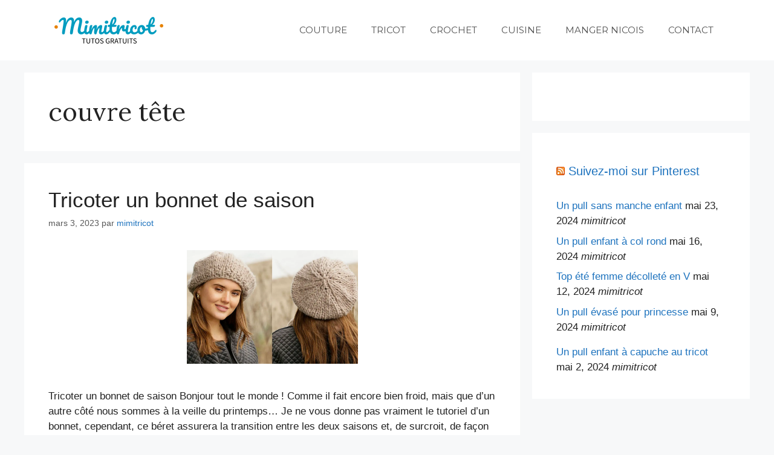

--- FILE ---
content_type: text/html; charset=utf-8
request_url: https://www.google.com/recaptcha/api2/aframe
body_size: 266
content:
<!DOCTYPE HTML><html><head><meta http-equiv="content-type" content="text/html; charset=UTF-8"></head><body><script nonce="9_MDaTpe2ip3zhGlTKZL2g">/** Anti-fraud and anti-abuse applications only. See google.com/recaptcha */ try{var clients={'sodar':'https://pagead2.googlesyndication.com/pagead/sodar?'};window.addEventListener("message",function(a){try{if(a.source===window.parent){var b=JSON.parse(a.data);var c=clients[b['id']];if(c){var d=document.createElement('img');d.src=c+b['params']+'&rc='+(localStorage.getItem("rc::a")?sessionStorage.getItem("rc::b"):"");window.document.body.appendChild(d);sessionStorage.setItem("rc::e",parseInt(sessionStorage.getItem("rc::e")||0)+1);localStorage.setItem("rc::h",'1768992942674');}}}catch(b){}});window.parent.postMessage("_grecaptcha_ready", "*");}catch(b){}</script></body></html>

--- FILE ---
content_type: text/plain; charset=utf-8
request_url: https://mimitricot.com/ezais/analytics?cb=1
body_size: 2323
content:
if(typeof _setEzCookies!=='function'){function _setEzCookies(ezConsentData){var cookies=window.ezCookieQueue;for(var i=0;i<cookies.length;i++){var cookie=cookies[i];if(ezConsentData&&ezConsentData.loaded&&ezConsentData[cookie.tcfCategory]){document.cookie=cookie.name+"="+cookie.value;}}}}
window.ezCookieQueue=window.ezCookieQueue||[];if(typeof addEzCookies!=='function'){function addEzCookies(arr){window.ezCookieQueue=[...window.ezCookieQueue,...arr];}}
addEzCookies([{name:"ezovuuidtime_316739",value:"1768992941; Path=/; Domain=mimitricot.com; Expires=Fri, 23 Jan 2026 10:55:41 UTC",tcfCategory:"understand_audiences",isEzoic:"true",},{name:"lp_316739",value:"https://mimitricot.com/tag/couvre-tete; Path=/; Domain=mimitricot.com; Expires=Wed, 21 Jan 2026 11:25:41 UTC",tcfCategory:"store_info",isEzoic:"true",},{name:"ezovuuid_316739",value:"8c001aaa-862a-4649-710f-a740e3bbe08e; Path=/; Domain=mimitricot.com; Expires=Wed, 21 Jan 2026 11:25:41 UTC",tcfCategory:"understand_audiences",isEzoic:"true",},{name:"ezoref_316739",value:"; Path=/; Domain=mimitricot.com; Expires=Wed, 21 Jan 2026 11:25:41 UTC",tcfCategory:"understand_audiences",isEzoic:"true",}]);if(window.ezTcfConsent&&window.ezTcfConsent.loaded){_setEzCookies(window.ezTcfConsent);}else if(typeof getEzConsentData==="function"){getEzConsentData().then(function(ezTcfConsent){if(ezTcfConsent&&ezTcfConsent.loaded){_setEzCookies(window.ezTcfConsent);}else{console.error("cannot get ez consent data");_setEzCookies(window.ezTcfConsent);}});}else{console.error("getEzConsentData is not a function");_setEzCookies(window.ezTcfConsent);}window._ezaq = Object.assign({"ab_test_id":"mod1","ad_cache_level":0,"ad_count_adjustment":0,"ad_lazyload_version":0,"ad_load_version":1,"ad_location_ids":"","adpicker_placement_cnt":0,"adx_ad_count":0,"ai_placeholder_cache_level":0,"ai_placeholder_placement_cnt":-1,"bidder_method":0,"bidder_version":3,"city":"Columbus","country":"US","days_since_last_visit":-1,"device_make":"Apple","device_model":"Mac","device_os_name":"MacOSX","device_os_version":"10.15.7","display_ad_count":0,"domain":"mimitricot.com","domain_id":316739,"edge_cache_status":13,"edge_response_time":12,"engaged_time_visit":0,"ezcache_level":2,"ezcache_skip_code":0,"form_factor_id":1,"framework_id":1,"full_url":"https://mimitricot.com/tag/couvre-tete","has_bad_image":0,"has_bad_words":0,"iab_blocked_categories":"","iab_category":"","ipv4":"3.131.82.240","is_embed":false,"is_from_recommended_pages":false,"is_return_visitor":false,"is_sitespeed":0,"last_page_load":"","last_pageview_id":"","lt_cache_level":0,"max_ads":0,"metro_code":535,"optimization_version":0,"page_ad_positions":"","page_view_count":0,"page_view_id":"03bbf0d6-0c48-4187-4238-3f6131d2c2c9","position_selection_id":0,"postal_code":"43215","product_5":true,"product_6":true,"pv_event_count":0,"response_size":56227,"response_size_orig":50428,"response_time_orig":2,"serverid":"i-047ddc13152fa687d","site_iab_categories":[239,248,132],"state":"OH","sub_page_ad_positions":"","t_epoch":1768992941,"template_id":5,"time_on_site_visit":0,"url":"https://mimitricot.com/tag/couvre-tete","visit_uuid":"8c001aaa-862a-4649-710f-a740e3bbe08e","word_count":0,"worst_bad_word_level":0}, typeof window._ezaq !== "undefined" ? window._ezaq : {});__ez.queue.markLoaded('ezaqReady');
__ez.queue.addFileOnce('/parsonsmaize/mulvane.js', '/parsonsmaize/mulvane.js?gcb=195-0&cb=e75e48eec0', true, ['/parsonsmaize/abilene.js'], true, false, true, false);__ez.queue.addFileOnce('/parsonsmaize/olathe.js', '/parsonsmaize/olathe.js?gcb=195-0&cb=30', true, ['/parsonsmaize/abilene.js','/parsonsmaize/mulvane.js'], true, false, true, false);__ez.queue.addFileOnce('/porpoiseant/et.js', '/porpoiseant/et.js?gcb=195-0&cb=3', true, [], true, false, true, false);__ez.queue.addFileOnce('/detroitchicago/reno.js', '/detroitchicago/reno.js?gcb=195-0&cb=45171a0f72', true, ['/parsonsmaize/abilene.js'], true, false, true, false);__ez.queue.addFileOnce('/detroitchicago/overlandpark.js', '/detroitchicago/overlandpark.js?gcb=195-0&cb=301bbdaf04', true, ['/parsonsmaize/abilene.js'], true, false, true, false);__ez.queue.addFileOnce('/detroitchicago/omaha.js', '/detroitchicago/omaha.js?gcb=195-0&cb=8f3688675f', true, ['/detroitchicago/reno.js'], true, false, true, false);__ez.queue.addFileOnce('/detroitchicago/birmingham.js', '/detroitchicago/birmingham.js?gcb=195-0&cb=539c47377c', true, ['/parsonsmaize/abilene.js'], true, false, true, false);
__ez.queue.addFileOnce('/detroitchicago/denver.js', '/detroitchicago/denver.js?gcb=195-0&cb=4ff75c6f00', true, ['/parsonsmaize/abilene.js'], true, false, true, false);__ez.queue.addFileOnce('/detroitchicago/wichita.js', '/detroitchicago/wichita.js?gcb=195-0&cb=e49d8d9bca', true, ['/parsonsmaize/abilene.js'], true, false, true, false);
function create_ezolpl() {
	var d = new Date();
	d.setTime(d.getTime() + 365 * 24 * 60 * 60 * 1000);
	var expires = "expires=" + d.toUTCString();
	__ez.ck.setByCat(
	  "ezux_lpl_316739",
	  new Date().getTime() +
		"|" +
		_ezaq.page_view_id +
		"|" +
		_ezaq.is_return_visitor +
		"; " +
		expires,
	  "understand_audiences",
	  false
	);
  }
  function attach_ezolpl() {
	if (document.readyState === "complete") {
	  create_ezolpl();
	  return;
	}
	window.addEventListener("load", create_ezolpl);
  }  

__ez.queue.addFunc("attach_ezolpl", "attach_ezolpl", null, false, ['/detroitchicago/boise.js'], true, false, false, false);

__ez.queue.addFile('/tardisrocinante/vitals.js', '/tardisrocinante/vitals.js?gcb=0&cb=5', false, ['/parsonsmaize/mulvane.js'], true, false, true, false);
var _audins_dom="mimitricot_com",_audins_did=316739;__ez.queue.addDelayFunc("audins.js","__ez.script.add", "//go.ezodn.com/detroitchicago/audins.js?cb=3");
__ez.queue.addFile('/beardeddragon/drake.js', '/beardeddragon/drake.js?gcb=0&cb=1b0a0a9dcc', false, [], true, false, true, false);
var __ez_dims = (function() {
		var setCookie = function( name, content, expiry ) {
			return document.cookie = name+'='+content+((expiry)?';expires='+(new Date(Math.floor(new Date().getTime()+expiry*1000)).toUTCString()):'')+';path=/';
		};
		var ffid = 1;
		var oh = window.screen.height;
		var ow = window.screen.width;
		var h = ffid === 1 ? oh : (oh > ow) ? oh : ow;
		var w = ffid === 1 ? ow : (oh > ow) ? ow : oh;
		var uh = window.innerHeight || document.documentElement.clientHeight || document.getElementsByTagName('body')[0].clientHeight;
		var uw = window.innerWidth || document.documentElement.clientWidth || document.getElementsByTagName('body')[0].clientWidth;
	
		var setAllCookies = function() {
			setCookie('ezds', encodeURIComponent('ffid='+ffid+',w='+w+',h='+h), (31536e3*7));
			setCookie('ezohw', encodeURIComponent('w='+uw+',h='+uh), (31536e3*7));    
		};
	
		if (window.ezTcfConsent && window.ezTcfConsent.loaded) {
			if (window.ezTcfConsent.understand_audiences) { 
				setAllCookies();
			}
		} else if (typeof getEzConsentData === "function") {
			getEzConsentData().then(function (ezTcfConsent) {
				if (ezTcfConsent && ezTcfConsent.loaded) {
					if (ezTcfConsent.understand_audiences) { 
						setAllCookies();
					}
				} else {
					console.error("cannot get ez consent data");
					setAllCookies();
				}
			});
		} else {
			console.error("getEzConsentData is not a function");
			setAllCookies();
		}
	
	})();
__ez.queue.addFile('/parsonsmaize/chanute.js', '/parsonsmaize/chanute.js?a=a&cb=17&dcb=195-0&shcb=34', true, ['/parsonsmaize/mulvane.js'], true, false, false, false);
__ez.queue.addFile('/porpoiseant/jellyfish.js', '/porpoiseant/jellyfish.js?a=a&cb=20&dcb=195-0&shcb=34', false, [], true, false, false, false);
if(typeof _ezaq!=="undefined"&&typeof __ez=="object"&&typeof __ez.bit=="object"&&typeof __ezDotData=="function"){if("cookieDeprecationLabel"in navigator){navigator.cookieDeprecationLabel.getValue().then((label)=>{__ez.bit.Add(_ezaq["page_view_id"],[new __ezDotData("chrome_cookie_deprecation_label",label),]);});}}
